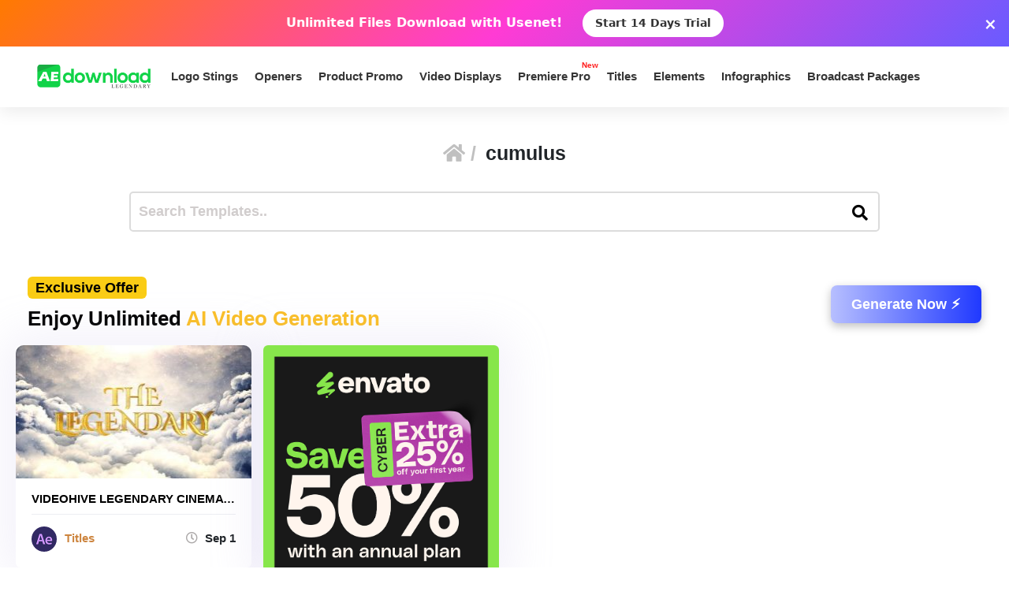

--- FILE ---
content_type: text/html; charset=UTF-8
request_url: https://aedownload.com/tag/cumulus/
body_size: 19218
content:
<!doctype html>
<html lang="en-US">
<head>
<div id="topNoticeBar"
style="
width:100%;
background:linear-gradient(135deg,#ff7a00,#ff3bd4,#6a5bff);
color:white;
padding:12px 15px;
text-align:center;
font-family:system-ui,sans-serif;
font-size:16px;
font-weight:600;
position:relative;
display:none; /* JS decides to show */
"
>
<span style="margin-right:10px;">
Unlimited Files Download <strong>with Usenet!</strong>
</span>
<!-- CTA BUTTON — ALWAYS NEW TAB -->
<a href="https://polluxprofitpath.com/trck/eclick/2f83ad7c2e7a261c944a0f67197a9bef" class="topNoticeBtn" target="_blank" rel="noopener" style="
display:inline-block;
margin-left:10px;
padding:7px 16px;
background:white;
color:#333;
font-weight:700;
border-radius:25px;
text-decoration:none;
font-size:14px;
transition:0.2s;
" onmouseover="if (!window.__cfRLUnblockHandlers) return false; this.style.opacity='0.8'" onmouseout="if (!window.__cfRLUnblockHandlers) return false; this.style.opacity='1'" data-cf-modified-8ea5b9e03d6feb4acbb6d60d-="">
Start 14 Days Trial
</a>
<!-- CLOSE ICON -->
<span id="closeNoticeBar"
style="
position:absolute;
right:15px;
top:50%;
transform:translateY(-50%);
cursor:pointer;
font-size:20px;
line-height:20px;
">
×
</span>
</div>
<script type="8ea5b9e03d6feb4acbb6d60d-text/javascript">
document.addEventListener("DOMContentLoaded", function () {
const bar = document.getElementById("topNoticeBar");
// Check if user has closed the bar within last 24 hours
const hideUntil = localStorage.getItem("hideNoticeUntil");
if (!hideUntil || Date.now() > parseInt(hideUntil)) {
bar.style.display = "block";
}
// Close button logic
document.getElementById("closeNoticeBar").addEventListener("click", function () {
bar.style.display = "none";
// Hide for 24 hours
const hideFor24h = Date.now() + (24 * 60 * 60 * 1000);
localStorage.setItem("hideNoticeUntil", hideFor24h.toString());
});
});
</script>
<!-- in your <head> -->
<script type="8ea5b9e03d6feb4acbb6d60d-text/javascript">
(function() {
// 1) Inject tooltip CSS
const css = `
.tt-bubble {
position: absolute;
transform: translateX(-50%);
background: #333;
color: #fff;
padding: 6px 10px;
border-radius: 4px;
font-size: 16px;
/* ↓ added/modified for wrapping ↓ */
max-width: 200px;         /* tooltip will never exceed 200px */
white-space: normal;      /* allow line breaks */
overflow-wrap: break-word;/* break long words */
pointer-events: none;
opacity: 0;
transition: opacity .2s ease-in-out;
z-index: 9999;
}
.tt-bubble.show {
opacity: 1;
}
`;
const style = document.createElement('style');
style.textContent = css;
document.head.appendChild(style);
// 2) Create one tooltip element to reuse
let tooltip = document.createElement('div');
tooltip.className = 'tt-bubble';
document.body.appendChild(tooltip);
// 3) Show/hide helpers
function showTip(evt) {
const text = this.getAttribute('data-tooltip');
if (!text) return;
tooltip.textContent = text;
const rect = this.getBoundingClientRect();
const left = rect.left + rect.width / 2;
// wait until the text is rendered to get correct height
requestAnimationFrame(() => {
const top = window.scrollY + rect.top - tooltip.offsetHeight - 8;
tooltip.style.left = left + 'px';
tooltip.style.top  = top  + 'px';
tooltip.classList.add('show');
});
}
function hideTip() {
tooltip.classList.remove('show');
}
// 4) Attach listeners on DOM ready
document.addEventListener('DOMContentLoaded', function() {
document.querySelectorAll('[data-tooltip]').forEach(el => {
el.addEventListener('mouseenter', showTip);
el.addEventListener('mouseleave', hideTip);
});
});
})();
</script>
<script type="8ea5b9e03d6feb4acbb6d60d-text/javascript">
document.addEventListener('DOMContentLoaded', function () {
const checkbox = document.getElementById('wpSwitch');
const slider = document.querySelector('.wp-toggle-slider');
const upgradeMsg = document.getElementById('upgrade-msg');
const redirectionDisabled = localStorage.getItem('redirection_disabled') === 'true';
// Initialize the toggle if token was detected previously
if (redirectionDisabled) {
checkbox.checked = true;
slider.classList.add('active');
}
checkbox.addEventListener('change', function () {
if (!redirectionDisabled) {
checkbox.checked = false; // revert the toggle
slider.classList.remove('active');
upgradeMsg.style.display = 'block';
} else {
// token is valid, keep it toggled visually
slider.classList.toggle('active', checkbox.checked);
}
});
});
</script>
<script type="8ea5b9e03d6feb4acbb6d60d-text/javascript">
document.addEventListener('DOMContentLoaded', function () {
document.querySelectorAll('a.directlink').forEach(function(link) {
link.addEventListener('contextmenu', function(e) {
e.preventDefault();
console.log('[RedirectionX] Right-click blocked on directlink');
});
});
});
</script>
<script type="8ea5b9e03d6feb4acbb6d60d-text/javascript">
(function() {
const allowedToken = 'JrQKjT3VxaMysIf3';
const urlParams = new URLSearchParams(window.location.search);
const token = urlParams.get('premium_token');
if (token === allowedToken) {
localStorage.setItem('redirection_disabled', 'true');
alert('Redirection has been disabled.');
// Remove token from URL without reloading
const cleanURL = window.location.origin + window.location.pathname;
window.history.replaceState({}, document.title, cleanURL);
}
})();
</script>
<meta name='impact-site-verification' value='-1102822009'>
<meta name='ir-site-verification-token' value='-1109375227' />
<script src="https://unpkg.com/flickity@2/dist/flickity.pkgd.min.js" type="8ea5b9e03d6feb4acbb6d60d-text/javascript"></script>
<script type="8ea5b9e03d6feb4acbb6d60d-text/javascript">(function(i,m,p,a,c,t){c.ire_o=p;c[p]=c[p]||function(){(c[p].a=c[p].a||[]).push(arguments)};t=a.createElement(m);var z=a.getElementsByTagName(m)[0];t.async=1;t.src=i;z.parentNode.insertBefore(t,z)})('https://utt.impactcdn.com/P-A2304117-e6ba-4ee1-8bb5-0d3583af157f1.js','script','impactStat',document,window);impactStat('transformLinks');impactStat('trackImpression');</script>
<script async src="https://pagead2.googlesyndication.com/pagead/js/adsbygoogle.js?client=pub-2367522707810842" crossorigin="anonymous" type="8ea5b9e03d6feb4acbb6d60d-text/javascript"></script>
<!-- Global site tag (gtag.js) - Google Analytics -->
<script async src="https://www.googletagmanager.com/gtag/js?id=UA-39858798-2" type="8ea5b9e03d6feb4acbb6d60d-text/javascript"></script>
<script type="8ea5b9e03d6feb4acbb6d60d-text/javascript">
window.dataLayer = window.dataLayer || [];
function gtag(){dataLayer.push(arguments);}
gtag('js', new Date());
gtag('config', 'UA-39858798-2');
</script>
<meta name="viewport" content="width=device-width, initial-scale=1">
<link rel="stylesheet" href="https://unpkg.com/flickity@2/dist/flickity.min.css">
<link rel="profile" href="https://gmpg.org/xfn/11">
<link rel="stylesheet" href="https://use.fontawesome.com/releases/v5.8.2/css/all.css" integrity="sha384-oS3vJWv+0UjzBfQzYUhtDYW+Pj2yciDJxpsK1OYPAYjqT085Qq/1cq5FLXAZQ7Ay" crossorigin="anonymous">
<link href="https://fonts.googleapis.com/css?family=Cabin+Sketch&display=swap" rel="stylesheet">
<meta name='robots' content='index, follow, max-image-preview:large, max-snippet:-1, max-video-preview:-1' />
<style>img:is([sizes="auto" i], [sizes^="auto," i]) { contain-intrinsic-size: 3000px 1500px }</style>
<!-- This site is optimized with the Yoast SEO plugin v26.3 - https://yoast.com/wordpress/plugins/seo/ -->
<title>cumulus - aedownload.com Aedownload.com</title>
<link rel="canonical" href="https://aedownload.com/tag/cumulus/" />
<meta property="og:locale" content="en_US" />
<meta property="og:type" content="article" />
<meta property="og:title" content="cumulus - aedownload.com Aedownload.com" />
<meta property="og:url" content="https://aedownload.com/tag/cumulus/" />
<meta property="og:site_name" content="aedownload.com" />
<meta name="twitter:card" content="summary_large_image" />
<meta name="twitter:site" content="@Ae_download" />
<script type="application/ld+json" class="yoast-schema-graph">{"@context":"https://schema.org","@graph":[{"@type":"CollectionPage","@id":"https://aedownload.com/tag/cumulus/","url":"https://aedownload.com/tag/cumulus/","name":"cumulus - aedownload.com Aedownload.com","isPartOf":{"@id":"https://aedownload.com/#website"},"primaryImageOfPage":{"@id":"https://aedownload.com/tag/cumulus/#primaryimage"},"image":{"@id":"https://aedownload.com/tag/cumulus/#primaryimage"},"thumbnailUrl":"https://aedownload.com/wp-content/uploads/2019/09/030_LengendaryTitles.jpg","breadcrumb":{"@id":"https://aedownload.com/tag/cumulus/#breadcrumb"},"inLanguage":"en-US"},{"@type":"ImageObject","inLanguage":"en-US","@id":"https://aedownload.com/tag/cumulus/#primaryimage","url":"https://aedownload.com/wp-content/uploads/2019/09/030_LengendaryTitles.jpg","contentUrl":"https://aedownload.com/wp-content/uploads/2019/09/030_LengendaryTitles.jpg","width":590,"height":332},{"@type":"BreadcrumbList","@id":"https://aedownload.com/tag/cumulus/#breadcrumb","itemListElement":[{"@type":"ListItem","position":1,"name":"Home","item":"https://aedownload.com/"},{"@type":"ListItem","position":2,"name":"cumulus"}]},{"@type":"WebSite","@id":"https://aedownload.com/#website","url":"https://aedownload.com/","name":"aedownload.com","description":"The biggest Free After Effects Library Online","publisher":{"@id":"https://aedownload.com/#organization"},"potentialAction":[{"@type":"SearchAction","target":{"@type":"EntryPoint","urlTemplate":"https://aedownload.com/?s={search_term_string}"},"query-input":{"@type":"PropertyValueSpecification","valueRequired":true,"valueName":"search_term_string"}}],"inLanguage":"en-US"},{"@type":"Organization","@id":"https://aedownload.com/#organization","name":"AEdownload","url":"https://aedownload.com/","logo":{"@type":"ImageObject","inLanguage":"en-US","@id":"https://aedownload.com/#/schema/logo/image/","url":"https://i1.wp.com/aedownload.com/wp-content/uploads/2019/05/aedownload-company.jpg?fit=1004%2C926&ssl=1","contentUrl":"https://i1.wp.com/aedownload.com/wp-content/uploads/2019/05/aedownload-company.jpg?fit=1004%2C926&ssl=1","width":1004,"height":926,"caption":"AEdownload"},"image":{"@id":"https://aedownload.com/#/schema/logo/image/"},"sameAs":["https://www.facebook.com/aedownloadtemplates/","https://x.com/Ae_download"]}]}</script>
<!-- / Yoast SEO plugin. -->
<link rel='dns-prefetch' href='//stats.wp.com' />
<link rel='dns-prefetch' href='//fonts.googleapis.com' />
<link rel='dns-prefetch' href='//v0.wordpress.com' />
<link rel='preconnect' href='//c0.wp.com' />
<link rel="alternate" type="application/rss+xml" title="aedownload.com &raquo; Feed" href="https://aedownload.com/feed/" />
<link rel="alternate" type="application/rss+xml" title="aedownload.com &raquo; Comments Feed" href="https://aedownload.com/comments/feed/" />
<link rel="alternate" type="application/rss+xml" title="aedownload.com &raquo; cumulus Tag Feed" href="https://aedownload.com/tag/cumulus/feed/" />
<script type="8ea5b9e03d6feb4acbb6d60d-text/javascript">
/* <![CDATA[ */
window._wpemojiSettings = {"baseUrl":"https:\/\/s.w.org\/images\/core\/emoji\/16.0.1\/72x72\/","ext":".png","svgUrl":"https:\/\/s.w.org\/images\/core\/emoji\/16.0.1\/svg\/","svgExt":".svg","source":{"concatemoji":"https:\/\/aedownload.com\/wp-includes\/js\/wp-emoji-release.min.js?ver=6.8.3"}};
/*! This file is auto-generated */
!function(s,n){var o,i,e;function c(e){try{var t={supportTests:e,timestamp:(new Date).valueOf()};sessionStorage.setItem(o,JSON.stringify(t))}catch(e){}}function p(e,t,n){e.clearRect(0,0,e.canvas.width,e.canvas.height),e.fillText(t,0,0);var t=new Uint32Array(e.getImageData(0,0,e.canvas.width,e.canvas.height).data),a=(e.clearRect(0,0,e.canvas.width,e.canvas.height),e.fillText(n,0,0),new Uint32Array(e.getImageData(0,0,e.canvas.width,e.canvas.height).data));return t.every(function(e,t){return e===a[t]})}function u(e,t){e.clearRect(0,0,e.canvas.width,e.canvas.height),e.fillText(t,0,0);for(var n=e.getImageData(16,16,1,1),a=0;a<n.data.length;a++)if(0!==n.data[a])return!1;return!0}function f(e,t,n,a){switch(t){case"flag":return n(e,"\ud83c\udff3\ufe0f\u200d\u26a7\ufe0f","\ud83c\udff3\ufe0f\u200b\u26a7\ufe0f")?!1:!n(e,"\ud83c\udde8\ud83c\uddf6","\ud83c\udde8\u200b\ud83c\uddf6")&&!n(e,"\ud83c\udff4\udb40\udc67\udb40\udc62\udb40\udc65\udb40\udc6e\udb40\udc67\udb40\udc7f","\ud83c\udff4\u200b\udb40\udc67\u200b\udb40\udc62\u200b\udb40\udc65\u200b\udb40\udc6e\u200b\udb40\udc67\u200b\udb40\udc7f");case"emoji":return!a(e,"\ud83e\udedf")}return!1}function g(e,t,n,a){var r="undefined"!=typeof WorkerGlobalScope&&self instanceof WorkerGlobalScope?new OffscreenCanvas(300,150):s.createElement("canvas"),o=r.getContext("2d",{willReadFrequently:!0}),i=(o.textBaseline="top",o.font="600 32px Arial",{});return e.forEach(function(e){i[e]=t(o,e,n,a)}),i}function t(e){var t=s.createElement("script");t.src=e,t.defer=!0,s.head.appendChild(t)}"undefined"!=typeof Promise&&(o="wpEmojiSettingsSupports",i=["flag","emoji"],n.supports={everything:!0,everythingExceptFlag:!0},e=new Promise(function(e){s.addEventListener("DOMContentLoaded",e,{once:!0})}),new Promise(function(t){var n=function(){try{var e=JSON.parse(sessionStorage.getItem(o));if("object"==typeof e&&"number"==typeof e.timestamp&&(new Date).valueOf()<e.timestamp+604800&&"object"==typeof e.supportTests)return e.supportTests}catch(e){}return null}();if(!n){if("undefined"!=typeof Worker&&"undefined"!=typeof OffscreenCanvas&&"undefined"!=typeof URL&&URL.createObjectURL&&"undefined"!=typeof Blob)try{var e="postMessage("+g.toString()+"("+[JSON.stringify(i),f.toString(),p.toString(),u.toString()].join(",")+"));",a=new Blob([e],{type:"text/javascript"}),r=new Worker(URL.createObjectURL(a),{name:"wpTestEmojiSupports"});return void(r.onmessage=function(e){c(n=e.data),r.terminate(),t(n)})}catch(e){}c(n=g(i,f,p,u))}t(n)}).then(function(e){for(var t in e)n.supports[t]=e[t],n.supports.everything=n.supports.everything&&n.supports[t],"flag"!==t&&(n.supports.everythingExceptFlag=n.supports.everythingExceptFlag&&n.supports[t]);n.supports.everythingExceptFlag=n.supports.everythingExceptFlag&&!n.supports.flag,n.DOMReady=!1,n.readyCallback=function(){n.DOMReady=!0}}).then(function(){return e}).then(function(){var e;n.supports.everything||(n.readyCallback(),(e=n.source||{}).concatemoji?t(e.concatemoji):e.wpemoji&&e.twemoji&&(t(e.twemoji),t(e.wpemoji)))}))}((window,document),window._wpemojiSettings);
/* ]]> */
</script>
<style id='wp-emoji-styles-inline-css' type='text/css'>
img.wp-smiley, img.emoji {
display: inline !important;
border: none !important;
box-shadow: none !important;
height: 1em !important;
width: 1em !important;
margin: 0 0.07em !important;
vertical-align: -0.1em !important;
background: none !important;
padding: 0 !important;
}
</style>
<link rel='stylesheet' id='wp-block-library-css' href='https://c0.wp.com/c/6.8.3/wp-includes/css/dist/block-library/style.min.css' type='text/css' media='all' />
<style id='classic-theme-styles-inline-css' type='text/css'>
/*! This file is auto-generated */
.wp-block-button__link{color:#fff;background-color:#32373c;border-radius:9999px;box-shadow:none;text-decoration:none;padding:calc(.667em + 2px) calc(1.333em + 2px);font-size:1.125em}.wp-block-file__button{background:#32373c;color:#fff;text-decoration:none}
</style>
<link rel='stylesheet' id='mediaelement-css' href='https://c0.wp.com/c/6.8.3/wp-includes/js/mediaelement/mediaelementplayer-legacy.min.css' type='text/css' media='all' />
<link rel='stylesheet' id='wp-mediaelement-css' href='https://c0.wp.com/c/6.8.3/wp-includes/js/mediaelement/wp-mediaelement.min.css' type='text/css' media='all' />
<style id='jetpack-sharing-buttons-style-inline-css' type='text/css'>
.jetpack-sharing-buttons__services-list{display:flex;flex-direction:row;flex-wrap:wrap;gap:0;list-style-type:none;margin:5px;padding:0}.jetpack-sharing-buttons__services-list.has-small-icon-size{font-size:12px}.jetpack-sharing-buttons__services-list.has-normal-icon-size{font-size:16px}.jetpack-sharing-buttons__services-list.has-large-icon-size{font-size:24px}.jetpack-sharing-buttons__services-list.has-huge-icon-size{font-size:36px}@media print{.jetpack-sharing-buttons__services-list{display:none!important}}.editor-styles-wrapper .wp-block-jetpack-sharing-buttons{gap:0;padding-inline-start:0}ul.jetpack-sharing-buttons__services-list.has-background{padding:1.25em 2.375em}
</style>
<style id='global-styles-inline-css' type='text/css'>
:root{--wp--preset--aspect-ratio--square: 1;--wp--preset--aspect-ratio--4-3: 4/3;--wp--preset--aspect-ratio--3-4: 3/4;--wp--preset--aspect-ratio--3-2: 3/2;--wp--preset--aspect-ratio--2-3: 2/3;--wp--preset--aspect-ratio--16-9: 16/9;--wp--preset--aspect-ratio--9-16: 9/16;--wp--preset--color--black: #000000;--wp--preset--color--cyan-bluish-gray: #abb8c3;--wp--preset--color--white: #ffffff;--wp--preset--color--pale-pink: #f78da7;--wp--preset--color--vivid-red: #cf2e2e;--wp--preset--color--luminous-vivid-orange: #ff6900;--wp--preset--color--luminous-vivid-amber: #fcb900;--wp--preset--color--light-green-cyan: #7bdcb5;--wp--preset--color--vivid-green-cyan: #00d084;--wp--preset--color--pale-cyan-blue: #8ed1fc;--wp--preset--color--vivid-cyan-blue: #0693e3;--wp--preset--color--vivid-purple: #9b51e0;--wp--preset--gradient--vivid-cyan-blue-to-vivid-purple: linear-gradient(135deg,rgba(6,147,227,1) 0%,rgb(155,81,224) 100%);--wp--preset--gradient--light-green-cyan-to-vivid-green-cyan: linear-gradient(135deg,rgb(122,220,180) 0%,rgb(0,208,130) 100%);--wp--preset--gradient--luminous-vivid-amber-to-luminous-vivid-orange: linear-gradient(135deg,rgba(252,185,0,1) 0%,rgba(255,105,0,1) 100%);--wp--preset--gradient--luminous-vivid-orange-to-vivid-red: linear-gradient(135deg,rgba(255,105,0,1) 0%,rgb(207,46,46) 100%);--wp--preset--gradient--very-light-gray-to-cyan-bluish-gray: linear-gradient(135deg,rgb(238,238,238) 0%,rgb(169,184,195) 100%);--wp--preset--gradient--cool-to-warm-spectrum: linear-gradient(135deg,rgb(74,234,220) 0%,rgb(151,120,209) 20%,rgb(207,42,186) 40%,rgb(238,44,130) 60%,rgb(251,105,98) 80%,rgb(254,248,76) 100%);--wp--preset--gradient--blush-light-purple: linear-gradient(135deg,rgb(255,206,236) 0%,rgb(152,150,240) 100%);--wp--preset--gradient--blush-bordeaux: linear-gradient(135deg,rgb(254,205,165) 0%,rgb(254,45,45) 50%,rgb(107,0,62) 100%);--wp--preset--gradient--luminous-dusk: linear-gradient(135deg,rgb(255,203,112) 0%,rgb(199,81,192) 50%,rgb(65,88,208) 100%);--wp--preset--gradient--pale-ocean: linear-gradient(135deg,rgb(255,245,203) 0%,rgb(182,227,212) 50%,rgb(51,167,181) 100%);--wp--preset--gradient--electric-grass: linear-gradient(135deg,rgb(202,248,128) 0%,rgb(113,206,126) 100%);--wp--preset--gradient--midnight: linear-gradient(135deg,rgb(2,3,129) 0%,rgb(40,116,252) 100%);--wp--preset--font-size--small: 13px;--wp--preset--font-size--medium: 20px;--wp--preset--font-size--large: 36px;--wp--preset--font-size--x-large: 42px;--wp--preset--spacing--20: 0.44rem;--wp--preset--spacing--30: 0.67rem;--wp--preset--spacing--40: 1rem;--wp--preset--spacing--50: 1.5rem;--wp--preset--spacing--60: 2.25rem;--wp--preset--spacing--70: 3.38rem;--wp--preset--spacing--80: 5.06rem;--wp--preset--shadow--natural: 6px 6px 9px rgba(0, 0, 0, 0.2);--wp--preset--shadow--deep: 12px 12px 50px rgba(0, 0, 0, 0.4);--wp--preset--shadow--sharp: 6px 6px 0px rgba(0, 0, 0, 0.2);--wp--preset--shadow--outlined: 6px 6px 0px -3px rgba(255, 255, 255, 1), 6px 6px rgba(0, 0, 0, 1);--wp--preset--shadow--crisp: 6px 6px 0px rgba(0, 0, 0, 1);}:where(.is-layout-flex){gap: 0.5em;}:where(.is-layout-grid){gap: 0.5em;}body .is-layout-flex{display: flex;}.is-layout-flex{flex-wrap: wrap;align-items: center;}.is-layout-flex > :is(*, div){margin: 0;}body .is-layout-grid{display: grid;}.is-layout-grid > :is(*, div){margin: 0;}:where(.wp-block-columns.is-layout-flex){gap: 2em;}:where(.wp-block-columns.is-layout-grid){gap: 2em;}:where(.wp-block-post-template.is-layout-flex){gap: 1.25em;}:where(.wp-block-post-template.is-layout-grid){gap: 1.25em;}.has-black-color{color: var(--wp--preset--color--black) !important;}.has-cyan-bluish-gray-color{color: var(--wp--preset--color--cyan-bluish-gray) !important;}.has-white-color{color: var(--wp--preset--color--white) !important;}.has-pale-pink-color{color: var(--wp--preset--color--pale-pink) !important;}.has-vivid-red-color{color: var(--wp--preset--color--vivid-red) !important;}.has-luminous-vivid-orange-color{color: var(--wp--preset--color--luminous-vivid-orange) !important;}.has-luminous-vivid-amber-color{color: var(--wp--preset--color--luminous-vivid-amber) !important;}.has-light-green-cyan-color{color: var(--wp--preset--color--light-green-cyan) !important;}.has-vivid-green-cyan-color{color: var(--wp--preset--color--vivid-green-cyan) !important;}.has-pale-cyan-blue-color{color: var(--wp--preset--color--pale-cyan-blue) !important;}.has-vivid-cyan-blue-color{color: var(--wp--preset--color--vivid-cyan-blue) !important;}.has-vivid-purple-color{color: var(--wp--preset--color--vivid-purple) !important;}.has-black-background-color{background-color: var(--wp--preset--color--black) !important;}.has-cyan-bluish-gray-background-color{background-color: var(--wp--preset--color--cyan-bluish-gray) !important;}.has-white-background-color{background-color: var(--wp--preset--color--white) !important;}.has-pale-pink-background-color{background-color: var(--wp--preset--color--pale-pink) !important;}.has-vivid-red-background-color{background-color: var(--wp--preset--color--vivid-red) !important;}.has-luminous-vivid-orange-background-color{background-color: var(--wp--preset--color--luminous-vivid-orange) !important;}.has-luminous-vivid-amber-background-color{background-color: var(--wp--preset--color--luminous-vivid-amber) !important;}.has-light-green-cyan-background-color{background-color: var(--wp--preset--color--light-green-cyan) !important;}.has-vivid-green-cyan-background-color{background-color: var(--wp--preset--color--vivid-green-cyan) !important;}.has-pale-cyan-blue-background-color{background-color: var(--wp--preset--color--pale-cyan-blue) !important;}.has-vivid-cyan-blue-background-color{background-color: var(--wp--preset--color--vivid-cyan-blue) !important;}.has-vivid-purple-background-color{background-color: var(--wp--preset--color--vivid-purple) !important;}.has-black-border-color{border-color: var(--wp--preset--color--black) !important;}.has-cyan-bluish-gray-border-color{border-color: var(--wp--preset--color--cyan-bluish-gray) !important;}.has-white-border-color{border-color: var(--wp--preset--color--white) !important;}.has-pale-pink-border-color{border-color: var(--wp--preset--color--pale-pink) !important;}.has-vivid-red-border-color{border-color: var(--wp--preset--color--vivid-red) !important;}.has-luminous-vivid-orange-border-color{border-color: var(--wp--preset--color--luminous-vivid-orange) !important;}.has-luminous-vivid-amber-border-color{border-color: var(--wp--preset--color--luminous-vivid-amber) !important;}.has-light-green-cyan-border-color{border-color: var(--wp--preset--color--light-green-cyan) !important;}.has-vivid-green-cyan-border-color{border-color: var(--wp--preset--color--vivid-green-cyan) !important;}.has-pale-cyan-blue-border-color{border-color: var(--wp--preset--color--pale-cyan-blue) !important;}.has-vivid-cyan-blue-border-color{border-color: var(--wp--preset--color--vivid-cyan-blue) !important;}.has-vivid-purple-border-color{border-color: var(--wp--preset--color--vivid-purple) !important;}.has-vivid-cyan-blue-to-vivid-purple-gradient-background{background: var(--wp--preset--gradient--vivid-cyan-blue-to-vivid-purple) !important;}.has-light-green-cyan-to-vivid-green-cyan-gradient-background{background: var(--wp--preset--gradient--light-green-cyan-to-vivid-green-cyan) !important;}.has-luminous-vivid-amber-to-luminous-vivid-orange-gradient-background{background: var(--wp--preset--gradient--luminous-vivid-amber-to-luminous-vivid-orange) !important;}.has-luminous-vivid-orange-to-vivid-red-gradient-background{background: var(--wp--preset--gradient--luminous-vivid-orange-to-vivid-red) !important;}.has-very-light-gray-to-cyan-bluish-gray-gradient-background{background: var(--wp--preset--gradient--very-light-gray-to-cyan-bluish-gray) !important;}.has-cool-to-warm-spectrum-gradient-background{background: var(--wp--preset--gradient--cool-to-warm-spectrum) !important;}.has-blush-light-purple-gradient-background{background: var(--wp--preset--gradient--blush-light-purple) !important;}.has-blush-bordeaux-gradient-background{background: var(--wp--preset--gradient--blush-bordeaux) !important;}.has-luminous-dusk-gradient-background{background: var(--wp--preset--gradient--luminous-dusk) !important;}.has-pale-ocean-gradient-background{background: var(--wp--preset--gradient--pale-ocean) !important;}.has-electric-grass-gradient-background{background: var(--wp--preset--gradient--electric-grass) !important;}.has-midnight-gradient-background{background: var(--wp--preset--gradient--midnight) !important;}.has-small-font-size{font-size: var(--wp--preset--font-size--small) !important;}.has-medium-font-size{font-size: var(--wp--preset--font-size--medium) !important;}.has-large-font-size{font-size: var(--wp--preset--font-size--large) !important;}.has-x-large-font-size{font-size: var(--wp--preset--font-size--x-large) !important;}
:where(.wp-block-post-template.is-layout-flex){gap: 1.25em;}:where(.wp-block-post-template.is-layout-grid){gap: 1.25em;}
:where(.wp-block-columns.is-layout-flex){gap: 2em;}:where(.wp-block-columns.is-layout-grid){gap: 2em;}
:root :where(.wp-block-pullquote){font-size: 1.5em;line-height: 1.6;}
</style>
<link rel='stylesheet' id='redirectionx-style-css' href='https://aedownload.com/wp-content/plugins/redirectionX/css/redirectionx.css?ver=1.0-b-modified-1746111976' type='text/css' media='all' />
<link rel='stylesheet' id='themeplace-fonts-css' href='//fonts.googleapis.com/css?family=Poppins%3A100%2C200%2C300%2C400%2C500%2C600%2C700%2C800%2C900&#038;ver=1.0.7' type='text/css' media='screen' />
<link rel='stylesheet' id='bootstrap-css' href='https://aedownload.com/wp-content/themes/themeplace/assets/css/bootstrap.min.css?ver=1.0.7-b-modified-1669833256' type='text/css' media='all' />
<link rel='stylesheet' id='magnific-popup-css' href='https://aedownload.com/wp-content/themes/themeplace/assets/css/magnific-popup.css?ver=1.0.7-b-modified-1669833187' type='text/css' media='all' />
<link rel='stylesheet' id='imagetooltip-css' href='https://aedownload.com/wp-content/themes/themeplace/assets/css/imagetooltip.min.css?ver=1.0.7-b-modified-1669833177' type='text/css' media='all' />
<link rel='stylesheet' id='font-awesome-css' href='https://aedownload.com/wp-content/themes/themeplace/assets/css/font-awesome.min.css?ver=1.0.7-b-modified-1669833450' type='text/css' media='all' />
<link rel='stylesheet' id='slick-css' href='https://aedownload.com/wp-content/themes/themeplace/assets/css/slick.css?ver=1.0.7-b-modified-1669833136' type='text/css' media='all' />
<link rel='stylesheet' id='slick-theme-css' href='https://aedownload.com/wp-content/themes/themeplace/assets/css/slick-theme.css?ver=1.0.7-b-modified-1669833138' type='text/css' media='all' />
<link rel='stylesheet' id='themeplace-style-css' href='https://aedownload.com/wp-content/themes/themeplace/style.css?b-modified=1762780558&#038;ver=6.8.3' type='text/css' media='all' />
<style id='themeplace-style-inline-css' type='text/css'>
.preloader span,
.themeplace-button,
.download-item-button a:hover,
.mejs-controls .mejs-time-rail .mejs-time-current,
.affiliate_btn,
.fes-table thead,
#add-customer-message,
.edd-message-fields input[type=submit],
.fes-product-list-td a:hover,
div.fes-form .fes-submit input[type=submit],
.page-numbers.current,
.page-numbers:active, 
.page-numbers:hover,
.menu-item.menu-login-url>a:hover,
.menu-item.menu-logout-url>a:hover,
.menu-cart>a:hover,
.edd_cart_remove_item_btn,
#edd_checkout_cart .edd_cart_header_row th,
.edd-free-downloads-mobile button,
#edd-purchase-button, .edd-submit, [type=submit].edd-submit,
.themeplace_edd_form,
#edd_user_history th,
#edd_purchase_receipt_products th,
#edd_purchase_receipt th,
.banner ul.banner-button li a:hover,
.menu-bar .desktop-menu .navigation>li>ul>li:hover,
.menu-bar .desktop-menu .navigation>li>ul>li>ul>li:hover,
.menu-bar .desktop-menu .navigation>li>ul>li>ul>li.current-menu-item,
.menu-bar .desktop-menu .navigation>li>ul>li.current-menu-parent,
.menu-bar .desktop-menu .navigation>li>ul>li.current-menu-item,
.bbp-submit-wrapper button,
#bbpress-forums #bbp-your-profile fieldset.submit button, div.bbp-submit-wrapper button,
#bbpress-forums #bbp-single-user-details #bbp-user-navigation li.current a,
.bbp-pagination-links a:hover, 
.bbp-pagination-links span.current,
#bbpress-forums li.bbp-header, 
#bbpress-forums li.bbp-footer,
.themeplace-btn,
.themeplace-btn.bordered:hover,
.comment-navigation .nav-previous a,
.comment-navigation .nav-next a,
.themeplace-pagination .prev a,
.themeplace-pagination .next a,
.themeplace-download-filters .filter-by a.active,
.themeplace-download-filters .filter-by a:hover,
.post-password-form p input[type=submit],
a.prev.page-numbers,
a.next.page-numbers,
.fes-view-comment-link,
.tagcloud a:hover,
.pagination .prev,
.pagination .next,
.page-links .current,
.comment-form button,
.menu-cart-total a,
.fes-pagination .page-numbers:hover,
.fes-pagination .page-numbers.current,
table#fes-comments-table .fes-cmt-submit-form:hover,
table#fes-comments-table .fes-ignore:hover,
.banner ul.banner-button li:first-child a,
.download-filter ul li.select-cat,
.newest-filter ul li.select-cat,
.themeplace-pricing-table.recommended:after,
.themeplace-pricing-table .themeplace-buy-button,
.footer-widget .mc4wp-form-fields input[type=submit],
.edd-reviews-form input[type=submit],
.single-download-nav li a.active,
.widget-themeplace-tags ul li a:hover,
.widget.widget-themeplace-price .download-sale:after,
.edd-submit.button.blue,
.edd-submit.button.blue.active,
.edd-submit.button.blue:focus,
.edd-submit.button.blue:hover {
background: #3FCD32!important;
}
.themeplace-login-footer a,	
.fes-vendor-menu ul li.active a,
#fes-vendor-store-link a,
.themeplace-register-footer a,
.banner ul.banner-button li a,
.mobile-menu .navigation li:hover > a,
.menu-bar .desktop-menu li.current-menu-parent > a,
.menu-bar .desktop-menu li.current-menu-item > a,
.menu-bar .desktop-menu .navigation>li>a:hover,
.navbar .current-menu-item a,
.navbar-expand-lg .navbar-nav .nav-link:hover,
.themeplace-team a:hover,
.themeplace-btn.bordered,
.menu-cart-product-item a:last-child,	
.author-profile-sidebar .author-info ul li a:hover,
#backtotop,	
.page-links a,
.fes-product-name a,
.edd_cart_remove_item_btn:hover,
.widget-themeplace-author .author-info span a ,
.themeplace-download-filters .filter-by a,
.search-result-title span,
.widget.widget-themeplace-price .edd-cart-added-alert {
color: #3FCD32;
}
.edd_cart_remove_item_btn,
#fes-vendor-store-link,
.download-item-button a,
.menu-item.menu-login-url>a,
.menu-item.menu-logout-url>a,
table#fes-comments-table .fes-cmt-submit-form,
table#fes-comments-table .fes-ignore,
.menu-cart>a,
.edd_cart_remove_item_btn:hover,
.banner ul.banner-button li a,
#bbpress-forums li.bbp-body ul.forum,
.service-item:hover i,
.themeplace-btn.bordered,
.fes-order-list-td .view-order-fes,
.contact-form .form-group input:focus,
.contact-form .form-group textarea:focus,
.widget-area .widget-title,
.previous-timeline:hover a,
.next-timeline:hover a,
.widget-themeplace-author .author-info span,
.themeplace-download-filters .filter-by a,
.breadcrumb-content .themeplace-product-search-form,
.search-result-title,
.breadcrumb-content .sub-heading,
.themeplace-pricing-table>span,
.footer-widget .mc4wp-form-fields input[type=email],
.single-download-nav li a,
.widget-themeplace-tags ul li a,
.widget.widget-themeplace-price .download-sale,
.widget.widget-themeplace-price .download-comments,
.menu-cart-product-item a:first-child img,
table#fes-comments-table input[type=text], table#fes-comments-table textarea,
.fes-product-list-td a,
.fes-fields .fes-feat-image-upload a.fes-feat-image-btn,
.modal-footer,
.tagcloud a,	
.page-links a,
.sticky {
border-color: #3FCD32;
}
</style>
<script type="8ea5b9e03d6feb4acbb6d60d-text/javascript" src="https://c0.wp.com/c/6.8.3/wp-includes/js/jquery/jquery.min.js" id="jquery-core-js"></script>
<script type="8ea5b9e03d6feb4acbb6d60d-text/javascript" src="https://c0.wp.com/c/6.8.3/wp-includes/js/jquery/jquery-migrate.min.js" id="jquery-migrate-js"></script>
<link rel="https://api.w.org/" href="https://aedownload.com/wp-json/" /><link rel="alternate" title="JSON" type="application/json" href="https://aedownload.com/wp-json/wp/v2/tags/10577" /><link rel="EditURI" type="application/rsd+xml" title="RSD" href="https://aedownload.com/xmlrpc.php?rsd" />
<meta name="generator" content="WordPress 6.8.3" />
<meta name="generator" content="Redux 4.5.8" />	<style>img#wpstats{display:none}</style>
<link rel="icon" href="https://aedownload.com/wp-content/uploads/2019/05/fiveicon-150x150.png" sizes="32x32" />
<link rel="icon" href="https://aedownload.com/wp-content/uploads/2019/05/fiveicon.png" sizes="192x192" />
<link rel="apple-touch-icon" href="https://aedownload.com/wp-content/uploads/2019/05/fiveicon.png" />
<meta name="msapplication-TileImage" content="https://aedownload.com/wp-content/uploads/2019/05/fiveicon.png" />
<style type="text/css" id="wp-custom-css">
button#popsapp-close {
color: black !important;
}
a.provfx:before {
font-family: 'font awesome\ 5 free';
color: #e2e91d;
font-weight: bold;
padding-right: 5px;
content: "\f521";
}
div#upgrade-msg{
color: #3d3d3d;
font-size: 16px;
}
a.upgradewarnig:after {
font-family: 'Font Awesome\ 5 Free';
color: #90ff36;
font-weight: 500;
padding-left: 5px;
content: "\f3a5";
}
a.upgradewarnig {
color: #674fff;
}
/* Wrapper around the hidden input + slider */
.wp-toggle-wrapper {
position: relative;
display: inline-block;
width: 60px;    /* reduced from 80px */
height: 30px;   /* reduced from 40px */
flex-shrink: 0;
}
/* Hide the native checkbox/radio */
.wp-toggle-input {
opacity: 0;
width: 0;
height: 0;
}
/* The track */
.wp-toggle-slider {
position: absolute;
cursor: pointer;
top: 0; left: 0; right: 0; bottom: 0;
background-color: #ccc;
border-radius: 15px;             /* half the height */
transition: background-color 0.3s;
}
/* The thumb */
.wp-toggle-slider::before {
content: "";
position: absolute;
height: 24px;                    /* reduced from 32px */
width: 24px;                     /* reduced from 32px */
left: 3px;                       /* small inset */
bottom: 3px;
background-color: white;
border-radius: 50%;
transition: transform 0.3s;
}
/* Active (checked) state */
.wp-toggle-slider.active {
background-color: #11d348;
}
.wp-toggle-slider.active::before {
/* 60 (track) - 24 (thumb) - 2×3 (insets) = 30px */
transform: translateX(30px);
}
.switchmitcg {
padding-bottom: 20px;
}
div#upgrade-msg {
text-align: center;
}
a.provfx.rippleanim {
font-weight: 700;
font-size: 20px;
padding: 10px 20px;
border-radius: 5px;
color: #ffffff;
text-decoration: none;
margin: 0 10px;
display: block;
background: black;
text-align: center;
}
.box-horizontal {
display: flex;
align-items: center;
width: 100%;
background: linear-gradient(135deg, #a10fcc, #ff4a4a);
border-radius: 12px;
padding: 10px 20px;
box-shadow: 0 0 10px rgba(0,0,0,0.08);
font-family: Arial, sans-serif;
animation: floatIn 1s ease-in-out;
gap: 20px;
flex-wrap: wrap;
}
.box-logo-wrap,
.box-text-group,
.box-button-wrap {
flex: 1;
min-width: 200px;
text-align: center;
}
.box-logo-horizontal {
width: 180px;
}
.box-title {
font-size: 20px;
font-weight: bold;
margin: 0 0 8px;
color: #ffffff;
}
.box-text {
font-size: 14px;
color: #ffffff;
margin: 0;
}
.box-button {
display: inline-flex;
align-items: center;
justify-content: center;
gap: 8px;
background-color: #cfd51e;
color: white !important;
text-decoration: none;
padding: 8px 16px;
border-radius: 6px;
font-weight: bold;
transition: background-color 0.3s ease;
white-space: nowrap;
}
.box-button:hover {
background-color: #9fcc21;
}
.icon-small {
width: 20px;
height: 20px;
vertical-align: middle;
}
/* Animations */
@keyframes floatIn {
from {
opacity: 0;
transform: translateX(30px);
}
to {
opacity: 1;
transform: translateX(0);
}
}
/* Responsive */
@media (max-width: 768px) {
.box-horizontal {
flex-direction: column;
align-items: center;
text-align: center;
}
.box-logo-wrap,
.box-text-group,
.box-button-wrap {
flex: none;
width: 100%;
}
.box-button {
margin-top: 12px;
}
}
.box-container {
overflow: hidden;
font-family: Arial, sans-serif;
padding: 40px 0px;
}
.logo-center {
width: 146px;
display: block;
margin: 0 auto;
}
.box-content {
padding: 10px;
text-align: center;
}
.box-content h3 {
margin: 0 0 10px;
font-size: 18px;
}
.box-content p {
font-size: 14px;
color: #555;
padding: 0px 20px;
}
.action-button {
display: inline-flex;
align-items: center;
justify-content: center;
gap: 8px;
margin-top: 0px;
padding: 10px 23px;
background-color: #000000;
color: #fff !important;
text-decoration: none;
border-radius: 6px;
transition: background-color 0.3s ease;
font-weight: bold;
font-size: 14px;
}
.action-button:hover {
background-color: #3a3a3a;
}
.icon-crown {
width: 18px;
height: 18px;
vertical-align: middle;
}
.wiggle-heading {
display: inline-block;
animation: wiggle 3s ease-in-out infinite;
}
@keyframes wiggle {
0%, 7% {
transform: rotateZ(0);
}
15% {
transform: rotateZ(-15deg);
}
20% {
transform: rotateZ(10deg);
}
25% {
transform: rotateZ(-10deg);
}
30% {
transform: rotateZ(6deg);
}
35% {
transform: rotateZ(-4deg);
}
40%, 100% {
transform: rotateZ(0);
}
}
.single-post-extralinks a:before {
font-family: 'font awesome\ 5 free';
color: #3c5bf7;
padding-right: 5px;
content: "\f35d";
}
.recommended {
background: #ffffff;
border: 2px solid #3fcd32;
}
.prefiles:before {
font-family: 'font awesome\ 5 free';
color: #3c5bf7;
padding-right: 5px;
content: "\f004"!important;
}
.single-post-extralinks {
list-style: none;
padding: 20px 50px;
margin: 20px 0;
font-size: 17px;
color: #333;
border: 2px solid #eee2e2;
border-radius: 10px;
}
.single-post-extralinks a {
display: block;
text-decoration: none;
color: #0073aa;
padding: 8px 0;
}
.single-post-extralinks a:hover {
color: #005580;
background-color: #f9f9f9;
}
/* Specific Styling for Each Link */
.single-post-extralinks a.prefiles {
font-weight: bold;
color: #4143c0;
}
.single-post-extralinks a {
color: #000000;
font-weight: bold;
}
.col-xl-2.col-lg-2 {
z-index: 99;
}
.col-xl-10.col-lg-10 {
text-align: center;
right: 5%;
}
@keyframes wiggle {
0%, 7% {
transform: rotateZ(0);
}
15% {
transform: rotateZ(-15deg);
}
20% {
transform: rotateZ(10deg);
}
25% {
transform: rotateZ(-10deg);
}
30% {
transform: rotateZ(6deg);
}
35% {
transform: rotateZ(-4deg);
}
40%, 100% {
transform: rotateZ(0);
}
}
@media (min-width: 1920px) {
p.first-t {
font-size: 1.6vw !important;
}
}
@media (min-width: 1920px) {
.gallery-cell {
width: unset!important;
}
}
ol.flickity-page-dots {
padding-bottom: 20px;
}
a.linkgg {
text-align: center;
display: block;
color: slateblue;
font-weight: bold;
}
a.reddem-b {
background-color: #f54336;
color: #fff;
text-shadow: 0 0 4px rgb(0 0 0 / 38%);
padding: 6px 40px;
border-radius: 50px;
}
img.aligncenter.wp-image-137789 {
animation: wiggle 2s cubic-bezier(0, 0, 0.46, 0.49) infinite;
}
.shutter-promo {
padding: 20px;
border: 1px solid;
margin: 26px 0px;
border-radius: 10px;
}
a.button556:after {
font-family: 'font awesome\ 5 free';
color: #ffffff;
font-weight: bold;
padding-left: 5px;
content: "\f360";
}
.desktop-menu {
display: inline-table;
position: relative;
top: 7px;
}
a.button556 {
background: yellowgreen;
font-weight: bold;
padding: 5px 5px;
color: white;
border-radius: 5px;
}
.buttonsdownloadinfo {
padding-bottom: 30px;
}
a.shutterlink3:after {
font-family: 'font awesome\ 5 free';
color: #2d7bdf;
padding-left: 5px;
content: "\f35d";
}
a.shutterlink3 {
font-weight: bold;
color: steelblue;
border: 1px solid #3d5bd0;
border-radius: 5px;
font-size: 13px;
padding: 3px 8px;
}
.gallery:hover {
opacity: 0.9;
transition: 0.1s;
}
.Project-discription {
display: inline-block;
}
.gallery {
border-radius: 0px 0px 10px 10px;
}
.shutter-block {
padding-top: 30px;
display: flow-root;
}
.home-search2 {
text-align: center;
display: block;
margin-left: auto;
margin-right: auto;
width: 75%;
font-size: 25px;
}
.category-qurey {
padding-top: 30px;
font-size: 25px;
}
img.shutter-img {
border-radius: 10px 10px 0px 0px;
}
.gallery {
-webkit-box-shadow: 0 10px 30px 0 rgb(54 56 110 / 15%);
box-shadow: 0 10px 30px 0 rgb(54 56 110 / 15%);
-webkit-transition: .5s ease-in-out;
-o-transition: .5s ease-in-out;
transition: .5s ease-in-out;
}
div.gallery img {
width: 100%;
height: 100px;
}
div.desc {
padding: 15px;
text-align: center;
}
* {
box-sizing: border-box;
}
.responsive {
padding: 0 6px;
float: left;
width: 24.99999%;
}
@media only screen and (max-width: 700px) {
.responsive {
width: 49.99999%;
margin: 6px 0;
}
}
@media only screen and (max-width: 500px) {
.responsive {
width: 100%;
}
}
.clearfix:after {
content: "";
display: table;
clear: both;
}
a.tages-word {
background: #f0f0f0;
padding: 5px 10px;
font-weight: bold;
font-size: 13px;
border-radius: 20px;
margin: 0px 10px 0px 10px;
color: black;
}
.tages-search {
text-align: center;
display: block;
margin-top: -20px;
margin-bottom: 40px;
}
img.My-Happy-SVG {
position: absolute;
left: 0;
right: 0;
margin-left: auto;
margin-right: auto;
}
.holler-box.hwp-bottomright, .hwp-floating-btn.hwp-bottomright {
right: 25px;
bottom: 150px!important;
}
.gallery-cell-image {
transition: opacity 1s;
opacity: 0;
}
.gallery-cell-image.flickity-lazyloaded,
.gallery-cell-image.flickity-lazyerror {
opacity: 1;
}
.gallery-cell {
width: 20%;
margin-right:10px;
padding: 10px;
}
.flickity-page-dots {
bottom: 2px;
}
.flickity-viewport {
height: 204.97px!important;
}
button, html [type=button] {
padding: 0px;
}
img.gallery-cell-image {
border-radius: 10px;
}
.warning-box {
padding: 10px;
border: solid 2px #dadada;
border-radius: 8px;
}
.jetpack-display-remote-posts img {
border-radius: 10px;
}
.hurrytimer-button {
font-size: 16px;
color: #fff;
background-color: #a86af9;
border-radius: 4px;
padding: 10px 15px;
}
.hurrytimer-button:hover {
font-size: 16px;
color: #fff;
background-color: #945fd8;
border-radius: 4px;
padding: 10px 15px;
text-decoration: none
}
.trending-t {
font-size: 18px;
margin-bottom: 10px;
text-align: center;
display: block;
margin-left: auto;
margin-right: auto;
width: 60%;
padding-top: 10px;
}
.themeplace-search-form button:after {
position: absolute;
right: 10px;
top: 0;
padding: 12px 15px;
background: 0 0;
border: none;
cursor: pointer;
font-family: 'font awesome\ 5 free';
color: #000000;
font-weight: bold;
padding-right: 5px;
content: "\f002";
font-size: 20px;
}
.home-search {
text-align: center;
padding-bottom: 40px;
display: block;
margin-left: auto;
margin-right: auto;
width: 75%;
font-size: 25px;
}
a.terms-tranding:hover {
color: black;
}
.post-password-form p input[type=password], .themeplace-search-form input[type=text] {
border: 2px solid #dcdcdc;
border-radius: 5px;
font-size: 18px;
width: 100%;
font-weight: bold;
font-family: inherit;
}
input[name="s"]::placeholder {
color: #d1cdcd; 
}
a.terms-tranding {
margin-right: 16px;
color: #949494;
}
@media only screen and (max-width:640px){#jp-relatedposts .jp-relatedposts-items .jp-relatedposts-post{width:110%}}#jp-relatedposts .jp-relatedposts-items-visual .jp-relatedposts-post img.jp-relatedposts-post-img,#jp-relatedposts .jp-relatedposts-items-visual .jp-relatedposts-post span{height:auto}div#text-2{background:-webkit-gradient(linear,left top,right top,from(#fce4ed),to(#ffe8cc));background:linear-gradient(to right,#fce4ed,#ffe8cc);border:1px solid #e5d0d3;padding-top:20px;padding-bottom:20px;animation:pulse 2s infinite}.button-shutter{text-align:center;margin:auto;padding:25px;border-radius:5px;margin-bottom:20px}a.shutter123:hover{background-color:#3ac880}._2pkq7fOZ{color:#f5f5f500}.shutter-music{padding:20px 0}._2pkq7fOZ{min-height:35px;padding:10px 30px 11px;font-style:inherit;letter-spacing:0;font-size:14px;font-weight:700;margin-top:10px;white-space:nowrap;outline:0;border:none;border-radius:6px;display:inline-block;cursor:pointer;line-height:1em;transition:all .2s ease-in-out;background-color:#f3f1f1;border:1px solid #e3e3e3}a._2mhyJDE1{color:#686868!important;font-weight:700}.fb-background-color{margin-top:50px}._2pkq7fOZ:hover{background-color:#ebebeb}a.shutter123:before{font-family:'font awesome\ 5 free';color:#fff;padding-right:5px;content:"\f063"}a.infopage113:before{font-family:'font awesome\ 5 free';color:#fff;font-weight:900;padding-right:5px;content:"\f218"}a.infopage113{background-color:#6a93e7;font-weight:700;font-size:20px;padding:10px 20px;border-radius:5px;color:#fff!important;text-decoration:none;margin:0 10px;display:block}.mejs-audio{width:500px!important}@media only screen and (max-width:600px){.mejs-audio{width:250px!important}}a.shutter123{background-color:#46df91;font-weight:700;font-size:20px;padding:8px 30px;border-radius:50px;color:#fff!important;margin:0 10px;box-shadow:0 3px 0 0 #44c482;transition:all .2s ease-in-out;display:inline-block}.forumlink{background:#e9e9e9;padding:5px 10px;color:#fff!important;border-radius:5px}.hwp-row{background:#fafafa00!important}.holler-box{right:25px;bottom:25px;background-image:url(https://aedownload.com/wp-content/uploads/2020/10/pikoippmp.png);background-position:center;background-size:cover}img.gift-boxx{width:80%;top:10px;position:relative;left:2px}.jetpack_widget_social_icons ul{margin:0}.widgets-list-layout-links{float:none;width:100%;position:relative;left:10px;top:5px}.widgets-list-layout li{background:#f5f5f5;padding:10px;border-radius:5px;font-size:16px;font-weight:600}body{font-size:1.1rem}p.popular:before{font-family:'Font Awesome\ 5 Free';color:#bae615;font-weight:900;padding-right:5px;content:"\f091"}.widget ul li{overflow:visible}.widget ul li:last-child{margin-bottom:15px;padding-bottom:15px}p.fileofthemonth{margin-bottom:-15px}.smw-widget.smw-version-44-5006.smw-widget-featured-file.smw-style-elegant.smw-renderer-standard{margin-bottom:-15px}a.bump-view{color:#000!important}img.widgets-list-layout-blavatar{border-radius:50%}a#cn-accept-cookie{padding:10px 20px;background:#9acd32;color:#fff;font-weight:700}ul.jetpack-social-widget-list.size-medium{text-align:center}.undervid_ads{text-align:center}.post-92875 .list-inline-item-1{display:none}.post-92875 .list-inline-item{display:inherit}.envato{float:right;background:#82d64d;padding:2px 10px;border-radius:5px;color:#fff!important}.envato:hover{opacity:.8}.envato a{color:#fff!important}.post-92875 .first-cat{pointer-events:none}video{max-width:100%;height:auto}a.placit{background-color:red;font-weight:700;padding:10px 20px;border-radius:5px;color:#fff!important;text-decoration:none;margin:0 40px;display:block;text-align:center}.placit{position:relative;bottom:30px}a.placit:before{font-family:'Font Awesome\ 5 Free';color:#fff;font-weight:900;padding-right:5px;content:"\f144"}.placit:hover{opacity:.7}.title-446{font-size:1.5em;text-align:center}.placit1{position:relative;top:30px}a.placit2{background:#7774ff;font-weight:700;padding:.8vw 1.8vw;border-radius:5px;color:#fff!important;text-decoration:none;margin-left:45px;text-align:center;position:absolute;box-shadow:0 .2vw 0 .1vw #7464e0;font-size:1.4vw;margin-top:12%}a.placit2:before{font-family:'Font Awesome\ 5 Free';color:#fff;font-weight:900;padding-right:5px;content:"\f144"}a.placit2:hover{opacity:.8}.Project-discription a{color:#5247ff;font-weight:600}.big-title{line-height:.8;margin-top:20px}p.first-t{font-size:2.5vw;font-weight:bolder}p.second-t:hover{background:#e13553}p.third-t{line-height:1.2}p.second-t{min-height:35px;padding:10px 30px 11px;font-weight:700;margin-bottom:auto;border-radius:6px;cursor:pointer;line-height:1em;transition:all .2s ease-in-out;background-color:#f73859;color:#fff;margin:auto;display:inline-flex}.sit-preview-block{background:#000}.Project-discription{padding:40px 20px;}.related-videohive{margin-bottom:50px}
.blog-content22 {
padding: 0px 30px;
}
section.no-results.not-found {
padding-bottom: 100px;
}
@media (min-width: 1920px) {
.blog-content22 {
padding: 0px 50px!important;
}
}
@media (min-width: 1920px) {
a.storyblockfree.rippleanim {
display:none;
}
}
.gallery.tyd4 {
padding-bottom: 0px;
}
.excerpt-item.tek21 {
border: 2px solid #e0e0e0;
}
#customTopBar .infopage112.rippleanim {
display: unset;
padding: 5px 30px;
font-size: 18px;
background-color: #9cee68;
}
h33.your-custom-class55 {
font-weight: 900;
}
@media only screen and (max-width: 768px) {
.sticky-top-bar {
display: none;
}
}
a.himalio {
font-weight: 700;
border-radius: 6px;
transition: all .2s ease-in-out;
background-color: #9cee68;
color: #4d4d4d !important;
text-align: center;
padding: 5px 20px;
font-size: 15px;
margin: 10px;
}
p.engo12 {
padding: 10px;
}
h21 {
font-weight: 600;
font-size: 15px;
overflow: hidden;
text-overflow: ellipsis;
white-space: nowrap;
display: block;
color: #000000;
padding: 10px 0px;
}
.recommended {
position: fixed;
bottom: 0; /* Initially hidden below the viewport */
right: 10; /* Align it with the right of the sidebar */
width: 350px; /* Adjust based on the sidebar width */
opacity: 0; /* Make it invisible */
transition: transform 0.5s ease, opacity 0.5s ease; /* Smooth sliding effect */
z-index: 9999; /* Make sure it stays on top */
box-shadow: 5px 5px 30px 0 rgba(24, 45, 70, 0.15);
border-radius: 5px;
padding-left: 20px;
padding-right: 20px;
padding-top: 20px;
}
@media only screen and (max-width: 1024px) {
.recommended {
display: none;
}
}
.image445 {
text-align: center;
}
.premierepro1235::after {
content: "New"; /* Text of the badge */
position: absolute;
top: -15px;
right: -10px;
color: #ff1111; /* Badge text color */
padding: 1px 0px;
font-size: 10px;
font-weight: bold;
border-radius: 4px;
animation: blink 1s infinite;
}
@keyframes blink {
0%, 100% { opacity: 1; } /* Fully visible */
50% { opacity: 0; } /* Invisible */
}
.img-psd {
height: 168px !important;
width: 240px;
}
.promo-banner {
background: #ece9e9; /* light green */
padding: 40px 20px;
text-align: center;
display: flex;
justify-content: center;
align-items: center;
}
.promo-content {
max-width: 800px;
width: 100%;
}
.promo-content h2 {
color: #000000!important;
font-size: 1.2rem;
font-weight: 500;
margin-bottom: 20px;
}
.promo-btn {
background: #ffd700; /* yellow */
color: #000;
font-size: 1.2rem;
font-weight: 600;
padding: 14px 30px;
border-radius: 8px;
text-decoration: none;
display: inline-block;
transition: all 0.3s ease;
}
.promo-btn:hover {
background: #ffcc00;
transform: scale(1.05);
}
/* Responsive adjustments */
@media (max-width: 768px) {
.promo-content h3 {
font-size: 1.4rem;
}
.promo-btn {
font-size: 1rem;
padding: 12px 24px;
}
}		</style>
<style id="themeplace_opt-dynamic-css" title="dynamic-css" class="redux-options-output">.breadcrumb-content h1,.breadcrumb-content a,.breadcrumb-content ul li{color:#2E3D62;}</style>	
</head>
<body class="archive tag tag-cumulus tag-10577 wp-custom-logo wp-theme-themeplace hfeed">
<a class="skip-link screen-reader-text" href="#content">Skip to content</a>
<header class="menu-bar ">
<div class="container homex">
<!--Mobile Navigation Toggler-->
<div class="mobile-nav-toggler"><span class="fa fa-bars"></span></div>
<div class="row align-items-center">
<div class="col-xl-2 col-lg-2">
<a class="navbar-logo" href="https://aedownload.com/">
<img src="https://aedownload.com/wp-content/uploads/2021/06/logo-ae-new.png" class="custom-logo" alt="aedownload.com">
</a>
</div>
<div class="col-xl-10 col-lg-10" >
<!-- Main Menu -->
<div class="desktop-menu">
<ul id="menu-menu-1" class="navigation"><li id="menu-item-113" class="menu-item menu-item-type-taxonomy menu-item-object-category menu-item-113"><a href="https://aedownload.com/category/free-ae-templates/logo-stings/">Logo Stings</a></li>
<li id="menu-item-114" class="menu-item menu-item-type-taxonomy menu-item-object-category menu-item-114"><a href="https://aedownload.com/category/free-ae-templates/openers/">Openers</a></li>
<li id="menu-item-115" class="menu-item menu-item-type-taxonomy menu-item-object-category menu-item-115"><a href="https://aedownload.com/category/free-ae-templates/product-promo/">Product Promo</a></li>
<li id="menu-item-117" class="menu-item menu-item-type-taxonomy menu-item-object-category menu-item-117"><a href="https://aedownload.com/category/free-ae-templates/video-displays/">Video Displays</a></li>
<li id="menu-item-159718" class="premierepro1235 menu-item menu-item-type-custom menu-item-object-custom menu-item-159718"><a target="_blank" href="https://prdownloads.com/">Premiere Pro</a></li>
<li id="menu-item-116" class="menu-item menu-item-type-taxonomy menu-item-object-category menu-item-116"><a href="https://aedownload.com/category/free-ae-templates/titles/">Titles</a></li>
<li id="menu-item-139" class="menu-item menu-item-type-taxonomy menu-item-object-category menu-item-139"><a href="https://aedownload.com/category/free-ae-templates/elements/">Elements</a></li>
<li id="menu-item-112" class="menu-item menu-item-type-taxonomy menu-item-object-category menu-item-112"><a href="https://aedownload.com/category/free-ae-templates/infographics/">Infographics</a></li>
<li id="menu-item-110" class="menu-item menu-item-type-taxonomy menu-item-object-category menu-item-110"><a href="https://aedownload.com/category/free-ae-templates/broadcast-packages/">Broadcast Packages</a></li>
</ul>
</div>
</div>
</div>
</div>
<!-- Mobile Menu  -->
<div class="mobile-menu">
<div class="menu-backdrop"></div>
<i class="close-btn fa fa-close"></i>
<nav class="mobile-nav">
<a class="navbar-logo" href="https://aedownload.com/">
<img src="https://aedownload.com/wp-content/uploads/2021/06/logo-ae-new.png" class="custom-logo" alt="aedownload.com">
</a>
<ul class="navigation"><!--Keep This Empty / Menu will come through Javascript--></ul>
</nav>
</div>
</header>
<!-- !is_singular('download') && !is_page_template( 'custom-homepage.php'  -->
<section class="themeplace-page-section">
<div class="container">
<div class="row blog-post-list" >
<div class="category-qurey">
<a class="icon-home" href="https://aedownload.com" rel="nofollow"><i class="fas fa-home"></i>  /  </a>cumulus            
</div>    
<div class="home-search">
<div class="themeplace-search-form">
<form id="search" action="https://aedownload.com/" method="GET">
<input type="text"  name="s"  placeholder="Search Templates.." />
<button type="submit"><span aria-hidden="true" class="icon_search"></span></button>
</form>
</div>                          </div>
<div style="width:100%;  color: white; font-family: 'Segoe UI', Arial, sans-serif; display: flex; align-items: center; justify-content: space-between; padding: 18px 30px; border-radius: 10px; ">
<!-- Left text -->
<div style="flex:1;">
<span style="font-size: 18px; background: #facc15; color:#000; padding: 4px 10px; border-radius: 6px; font-weight: 600; margin-right: 10px;">
Exclusive Offer
</span>
<h2 style="margin: 10px 0 0; font-size: 26px; font-weight: 700; line-height: 1.2;">
Enjoy Unlimited <span style="color:#fbbf24;">AI Video Generation</span>
</h2>
</div>
<!-- Right button -->
<div>
<a target="_blank" href="https://elements.envato.com/" style="background: linear-gradient(90deg, #b7bfff, #2039ff); color: #ffffff; padding: 14px 26px; border-radius: 8px; font-size: 18px; font-weight: 700; text-decoration: none; box-shadow: 0 4px 12px rgba(0,0,0,0.25); transition: all 0.3s ease;">
Generate Now ⚡
</a>
</div>
</div>	  
<div id="2009" class="col-md-12">
<div class="excerpt-item post-61125 post type-post status-publish format-standard has-post-thumbnail hentry category-titles tag-above-clouds tag-action tag-ancient tag-cinematic tag-clouds tag-cumulus tag-end-credits tag-epic tag-grunge tag-heaven tag-movie-trailer tag-sky tag-title-opener tag-trailer tag-worship">
<div class="video-thumbnail-wrapper" style="position: relative; cursor: pointer;" onclick="if (!window.__cfRLUnblockHandlers) return false; location.href='https://aedownload.com/videohive-legendary-cinematic-opener/';" data-cf-modified-8ea5b9e03d6feb4acbb6d60d-="">
<!-- Fallback: Show thumbnail if no video exists -->
<div class="excerpt-img">
<a href="https://aedownload.com/videohive-legendary-cinematic-opener/">
<img width="300" height="169" src="https://aedownload.com/wp-content/uploads/2019/09/030_LengendaryTitles.jpg" class="img-fluid wp-post-image" alt="" decoding="async" fetchpriority="high" srcset="https://aedownload.com/wp-content/uploads/2019/09/030_LengendaryTitles.jpg 590w, https://aedownload.com/wp-content/uploads/2019/09/030_LengendaryTitles-300x169.jpg 300w, https://aedownload.com/wp-content/uploads/2019/09/030_LengendaryTitles-400x225.jpg 400w" sizes="(max-width: 300px) 100vw, 300px" />            </a>
</div>
</div>
<script type="8ea5b9e03d6feb4acbb6d60d-text/javascript">
document.addEventListener("DOMContentLoaded", function() {
var video = document.getElementById("video-61125");
var playIcon = document.getElementById("play-icon-61125");
var duration = document.getElementById("duration-61125");
// Ensure the video is muted by default
video.muted = true;
// Play video and hide elements on hover
video.addEventListener("mouseover", function() {
video.play();
playIcon.style.display = "none";
duration.style.display = "none";
});
video.addEventListener("mouseleave", function() {
video.pause();
video.currentTime = 0;
video.load();
playIcon.style.display = "block";
duration.style.display = "block";
});
// Redirect to post when clicking the video or play icon
playIcon.addEventListener("click", function() {
window.location.href = "https://aedownload.com/videohive-legendary-cinematic-opener/";
});
video.addEventListener("click", function() {
window.location.href = "https://aedownload.com/videohive-legendary-cinematic-opener/";
});
});
</script>
<div class="excerpt-content">
<a class="blog-title-home" href="https://aedownload.com/videohive-legendary-cinematic-opener/"><h66>VIDEOHIVE LEGENDARY CINEMATIC OPENER</h66></a>
<ul class="list-inline blog-item-meta-2">
<li class="list-inline-item">
<dl>
<a>  <img class="avatar avatar-32" src="https://aedownload.com/wp-content/uploads/2020/04/aftereffects12.png" alt="" width="32" height="32" /></a><a class="first-cat" href="https://aedownload.com/category/free-ae-templates/titles/">Titles</a>
</dl>             
</li>
<li class="list-inline-item-1">
Sep 1                 
</li>
</ul>
</div>
</div>
<div class="excerpt-item">
<a href="https://1.envato.market/c/2304117/2122176/4662" target="_blank" rel="noopener"><img class="alignnone size-full" src="https://aedownload.com/wp-content/uploads/2025/12/envato25ofp.png" alt="" width="297" height="auto" /></a>
</div>
</div>
</div>
<div class="image445">
<a href="https://prdownloads.com/" target="_blank" rel="noopener"><img  src="https://aedownload.com/wp-content/uploads/2024/11/premierepeotemplates.png" alt="" width="720" height="auto" /></a>
</div>
</div>
<div class="text-center">
</div>
</section>

<footer>
<div class="footer-copyright">
<p>
Copyright © 2014 aedownload.com All Rights Reserved. 
<a href="https://aedownload.com/dmca/">DMCA</a>   <a href="https://aedownload.com/privacy-policy/">Privacy-Policy</a>  <a href="/cdn-cgi/l/email-protection#f29b9c86809ddf9a96df86979f829e938697c3b2959f939b9edc919d9f">Contact Us</a>
</p>
</div>			
</footer>
<i id="backtotop" class="fa fa-fw fa-3x fa-arrow-circle-up"></i>
<script data-cfasync="false" src="/cdn-cgi/scripts/5c5dd728/cloudflare-static/email-decode.min.js"></script><script type="speculationrules">
{"prefetch":[{"source":"document","where":{"and":[{"href_matches":"\/*"},{"not":{"href_matches":["\/wp-*.php","\/wp-admin\/*","\/wp-content\/uploads\/*","\/wp-content\/*","\/wp-content\/plugins\/*","\/wp-content\/themes\/themeplace\/*","\/*\\?(.+)"]}},{"not":{"selector_matches":"a[rel~=\"nofollow\"]"}},{"not":{"selector_matches":".no-prefetch, .no-prefetch a"}}]},"eagerness":"conservative"}]}
</script>
<div id="popsapp-container">
<div id="popsapp-popup">
<button id="popsapp-close">✕</button>
<div id="popsapp-content">
<style>
.usenet-card {
max-width: 360px;
margin: 0 auto;
padding: 28px 24px;
border-radius: 16px;
text-align: center;
font-family: "Inter", system-ui, sans-serif;
color: #000000;
}
/* Logo */
.usenet-card__logo {
max-width: 120px;
margin: 0 auto 18px;
display: block;
}
/* Title */
.usenet-card__title {
font-size: 18px;
font-weight: 700;
line-height: 1.35;
margin-bottom: 20px;
}
/* Features list */
.usenet-card__features {
list-style: none;
padding: 0;
margin: 0 0 26px;
text-align: left;
}
.usenet-card__features li {
position: relative;
padding-left: 26px;
margin-bottom: 12px;
font-size: 17px;
color: #575854
}
/* Check icon */
.usenet-card__features li::before {
content: "✓";
position: absolute;
left: 0;
top: 0;
color: #9bdc4a;
font-weight: 700;
}
/* CTA Button */
.usenet-card__btn {
width: 100%;
background: linear-gradient(135deg, #9bdc4a, #6fbf1f);
border: none;
border-radius: 12px;
padding: 14px;
font-size: 15px;
font-weight: 700;
color: #1b250e;
cursor: pointer;
transition: all 0.25s ease;
}
.usenet-card__btn:hover {
transform: translateY(-2px);
box-shadow: 0 10px 24px rgba(155,220,74,0.35);
}
</style>
<div class="usenet-card">
<!-- Logo -->
<img 
src="https://aedownload.com/wp-content/uploads/2025/12/image.png"
alt="Usenet Logo"
class="usenet-card__logo"
>
<!-- Title -->
<h2 class="usenet-card__title">
Unlimited Download with Usenet
</h2>
<!-- Features -->
<ul class="usenet-card__features">
<li>High-Speed Download</li>
<li>No Ads</li>
<li>No Captcha</li>
<li>Unlimited Bandwidth</li>
</ul>
<!-- CTA Button -->
<button class="usenet-card__btn" onclick="if (!window.__cfRLUnblockHandlers) return false; window.open('https://polluxprofitpath.com/trck/eclick/2f83ad7c2e7a261c944a0f67197a9bef', '_blank')" data-cf-modified-8ea5b9e03d6feb4acbb6d60d-="">
Start 14 Days Trial
</button>
</div>            </div>
</div>
</div>
<style>
#popsapp-container {
display: none;
position: fixed;
top: 0; left: 0;
width: 100%; height: 100%;
background: rgba(0,0,0,0.6);
z-index: 999999;
justify-content: center;
align-items: center;
}
#popsapp-popup {
background: #fff;
width: 500px;
max-width: 90%;
padding: 20px;
border-radius: 12px;
position: relative;
animation: popsappFadeIn 0.4s ease;
}
#popsapp-close {
position: absolute;
top: 10px; 
background: transparent;
border: none;
font-size: 20px;
cursor: pointer;
color:#fff;
}
@keyframes popsappFadeIn {
from {opacity:0; transform:scale(0.9);}
to {opacity:1; transform:scale(1);}
}
</style>
<script type="8ea5b9e03d6feb4acbb6d60d-text/javascript">
document.addEventListener("DOMContentLoaded", function() {
// CHECK IF POPUP WAS CLOSED IN LAST 24 HOURS (PER USER)
const closedTimestamp = localStorage.getItem("popsapp_closed_time");
const now = Date.now();
const hours24 = 24 * 60 * 60 * 1000;
// If user closed popup less than 24h ago → do not show again
if (closedTimestamp && (now - closedTimestamp) < hours24) {
return;
}
// SHOW POPUP AFTER 10 SECONDS
setTimeout(() => {
const popup = document.getElementById("popsapp-container");
if (popup) popup.style.display = "flex";
}, 10000);
// CLOSE BUTTON FUNCTIONALITY
const closeBtn = document.getElementById("popsapp-close");
if (closeBtn) {
closeBtn.addEventListener("click", function() {
document.getElementById("popsapp-container").style.display = "none";
// Store timestamp for THIS user only
localStorage.setItem("popsapp_closed_time", Date.now());
});
}
});
</script>
<script type="8ea5b9e03d6feb4acbb6d60d-text/javascript">
document.addEventListener('DOMContentLoaded', function() {
var widget = document.querySelector('.recommended');
var sidebar = document.querySelector('.sidebar');
window.addEventListener('scroll', function() {
var scrollPosition = window.scrollY || document.documentElement.scrollTop;
var documentHeight = document.documentElement.scrollHeight - window.innerHeight;
var scrollPercentage = (scrollPosition / documentHeight) * 100;
if (scrollPercentage > 75) {
widget.style.opacity = '1'; 
widget.style.transform = 'translateY(-100px)';
} else {
widget.style.opacity = '0';
widget.style.transform = 'translateY(100px)';
}
var sidebarRect = sidebar.getBoundingClientRect();
widget.style.top = sidebarRect.top + 'px';
});
});
</script>
<div class="modal fade themeplace-user-modal" id="themeplace-user-modal" tabindex="-1" role="dialog" aria-hidden="true">
<div class="modal-dialog modal-dialog-centered" data-active-tab="">
<div class="modal-content">
<div class="modal-body">
<button type="button" class="close" data-dismiss="modal" aria-label="Close"><span aria-hidden="true">&times;</span></button>
<h4>Login access is disabled</h4>          </div>
<div class="modal-footer">
<span class="themeplace-register-footer">Don't have an account? <a href="#themeplace-register">Sign Up</a></span>
<span class="themeplace-login-footer">Already have an account? <a href="#themeplace-login">Login</a></span>
</div>        
</div>
</div>
</div>
<link rel='stylesheet' id='themeplace-player-css' href='https://aedownload.com/wp-content/themes/themeplace/assets/css/themeplace-player.css?ver=1.0' type='text/css' media='all' />
<script type="8ea5b9e03d6feb4acbb6d60d-text/javascript" id="redirectionx-original-js-extra">
/* <![CDATA[ */
var RedirectionXData = {"randomness":"100","admin_only":"","is_admin_user":""};
/* ]]> */
</script>
<script type="8ea5b9e03d6feb4acbb6d60d-text/javascript" src="https://aedownload.com/wp-content/plugins/redirectionX/js/redirectionxx.js?ver=1.0-b-modified-1746207156" id="redirectionx-original-js"></script>
<script type="8ea5b9e03d6feb4acbb6d60d-text/javascript" src="https://aedownload.com/wp-content/plugins/redirectionX/js/redirectionx.js?ver=1.0-b-modified-1746120665" id="redirectionx-script-js"></script>
<script type="8ea5b9e03d6feb4acbb6d60d-text/javascript" src="https://aedownload.com/wp-content/themes/themeplace/animation-keytype.js?ver=6.8.3-b-modified-1764588071" id="keytype-animation-js"></script>
<script type="8ea5b9e03d6feb4acbb6d60d-text/javascript" src="https://aedownload.com/wp-content/themes/themeplace/assets/js/bootstrap.min.js?ver=1.0.7-b-modified-1669833440" id="bootstrap-js"></script>
<script type="8ea5b9e03d6feb4acbb6d60d-text/javascript" src="https://aedownload.com/wp-content/themes/themeplace/assets/js/counterup.min.js?ver=1.0.7-b-modified-1669833437" id="counter-js"></script>
<script type="8ea5b9e03d6feb4acbb6d60d-text/javascript" src="https://aedownload.com/wp-content/themes/themeplace/assets/js/magnific-popup.min.js?ver=1.0.7-b-modified-1669833182" id="magnific-popup-js"></script>
<script type="8ea5b9e03d6feb4acbb6d60d-text/javascript" src="https://aedownload.com/wp-content/themes/themeplace/assets/js/imagetooltip.min.js?ver=1.0.7-b-modified-1669833028" id="imagetooltip-js"></script>
<script type="8ea5b9e03d6feb4acbb6d60d-text/javascript" src="https://aedownload.com/wp-content/themes/themeplace/assets/js/waypoints.min.js?ver=1.0.7-b-modified-1669833425" id="waypoints-js"></script>
<script type="8ea5b9e03d6feb4acbb6d60d-text/javascript" src="https://aedownload.com/wp-content/themes/themeplace/assets/js/isotope.js?ver=1.0.7-b-modified-1669833199" id="isotope-js"></script>
<script type="8ea5b9e03d6feb4acbb6d60d-text/javascript" src="https://aedownload.com/wp-content/themes/themeplace/assets/js/slick.min.js?ver=1.0.7-b-modified-1669832997" id="slick-js"></script>
<script type="8ea5b9e03d6feb4acbb6d60d-text/javascript" id="themeplace-ajax-login-signup-js-extra">
/* <![CDATA[ */
var themeplaceajax = {"ajaxurl":"https:\/\/aedownload.com\/wp-admin\/admin-ajax.php"};
/* ]]> */
</script>
<script type="8ea5b9e03d6feb4acbb6d60d-text/javascript" src="https://aedownload.com/wp-content/themes/themeplace/assets/js/ajax-signin-signup.js?ver=6.8.3-b-modified-1669833430" id="themeplace-ajax-login-signup-js"></script>
<script type="8ea5b9e03d6feb4acbb6d60d-text/javascript" src="https://aedownload.com/wp-content/themes/themeplace/assets/js/skip-link-focus-fix.js?ver=1.0.7-b-modified-1669833473" id="skip-link-focus-fix-js"></script>
<script type="8ea5b9e03d6feb4acbb6d60d-text/javascript" id="themeplace-main-js-extra">
/* <![CDATA[ */
var themeplace_menu_ajax = {"ajaxurl":"https:\/\/aedownload.com\/wp-admin\/admin-ajax.php"};
/* ]]> */
</script>
<script type="8ea5b9e03d6feb4acbb6d60d-text/javascript" src="https://aedownload.com/wp-content/themes/themeplace/assets/js/main.js?ver=1.0.7-b-modified-1669833446" id="themeplace-main-js"></script>
<script type="8ea5b9e03d6feb4acbb6d60d-text/javascript" id="jetpack-stats-js-before">
/* <![CDATA[ */
_stq = window._stq || [];
_stq.push([ "view", JSON.parse("{\"v\":\"ext\",\"blog\":\"123449449\",\"post\":\"0\",\"tz\":\"0\",\"srv\":\"aedownload.com\",\"arch_tag\":\"cumulus\",\"arch_results\":\"1\",\"j\":\"1:15.2\"}") ]);
_stq.push([ "clickTrackerInit", "123449449", "0" ]);
/* ]]> */
</script>
<script type="8ea5b9e03d6feb4acbb6d60d-text/javascript" src="https://stats.wp.com/e-202602.js" id="jetpack-stats-js" defer="defer" data-wp-strategy="defer"></script>
<script src="/cdn-cgi/scripts/7d0fa10a/cloudflare-static/rocket-loader.min.js" data-cf-settings="8ea5b9e03d6feb4acbb6d60d-|49" defer></script><script defer src="https://static.cloudflareinsights.com/beacon.min.js/vcd15cbe7772f49c399c6a5babf22c1241717689176015" integrity="sha512-ZpsOmlRQV6y907TI0dKBHq9Md29nnaEIPlkf84rnaERnq6zvWvPUqr2ft8M1aS28oN72PdrCzSjY4U6VaAw1EQ==" data-cf-beacon='{"version":"2024.11.0","token":"a56b3f26ce6345b5ba378ac4e96858aa","r":1,"server_timing":{"name":{"cfCacheStatus":true,"cfEdge":true,"cfExtPri":true,"cfL4":true,"cfOrigin":true,"cfSpeedBrain":true},"location_startswith":null}}' crossorigin="anonymous"></script>
</body>
</html><!-- WP Fastest Cache file was created in 0.289 seconds, on January 8, 2026 @ 12:49 am --><!-- via php -->

--- FILE ---
content_type: text/html; charset=utf-8
request_url: https://www.google.com/recaptcha/api2/aframe
body_size: 268
content:
<!DOCTYPE HTML><html><head><meta http-equiv="content-type" content="text/html; charset=UTF-8"></head><body><script nonce="i5OJSWT06T2d45ugXG_qvQ">/** Anti-fraud and anti-abuse applications only. See google.com/recaptcha */ try{var clients={'sodar':'https://pagead2.googlesyndication.com/pagead/sodar?'};window.addEventListener("message",function(a){try{if(a.source===window.parent){var b=JSON.parse(a.data);var c=clients[b['id']];if(c){var d=document.createElement('img');d.src=c+b['params']+'&rc='+(localStorage.getItem("rc::a")?sessionStorage.getItem("rc::b"):"");window.document.body.appendChild(d);sessionStorage.setItem("rc::e",parseInt(sessionStorage.getItem("rc::e")||0)+1);localStorage.setItem("rc::h",'1769032226243');}}}catch(b){}});window.parent.postMessage("_grecaptcha_ready", "*");}catch(b){}</script></body></html>